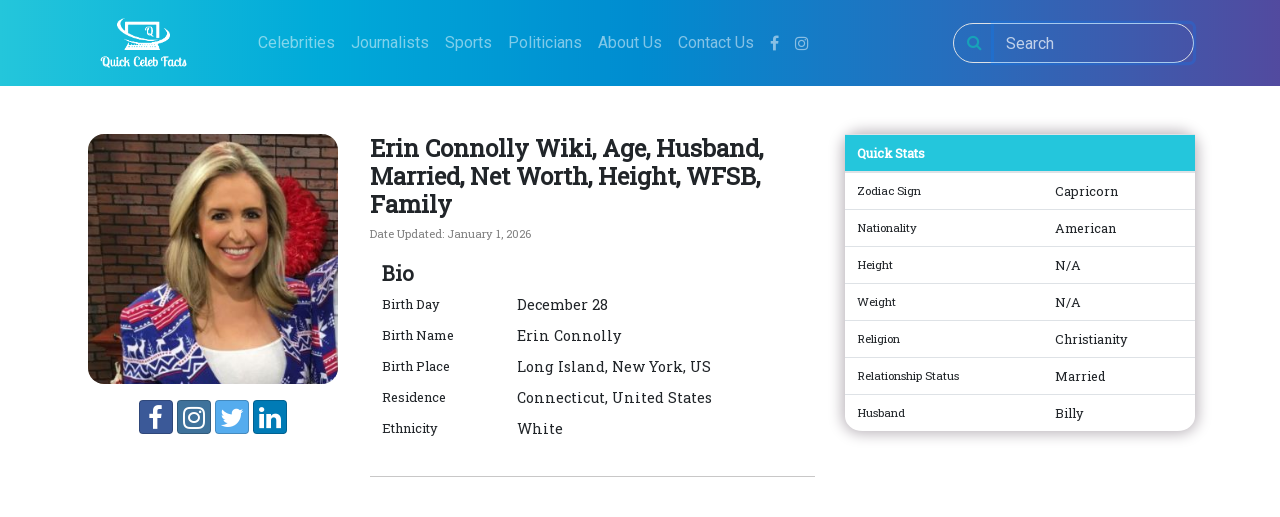

--- FILE ---
content_type: text/html; charset=UTF-8
request_url: https://quickcelebfacts.com/bio/erin-connolly
body_size: 4929
content:
<!doctype html>
<html lang="en">

<head>
  <!-- Required meta tags -->
  <meta charset="utf-8">
  <meta name="viewport" content="width=device-width, initial-scale=1, shrink-to-fit=no">

  <!-- Bootstrap CSS from CDN -->
  <!-- <link rel="stylesheet" href="https://stackpath.bootstrapcdn.com/bootstrap/4.3.1/css/bootstrap.min.css" integrity="sha384-ggOyR0iXCbMQv3Xipma34MD+dH/1fQ784/j6cY/iJTQUOhcWr7x9JvoRxT2MZw1T" crossorigin="anonymous"> -->
  <!-- Bootstrap CSS from local -->
  <link rel="stylesheet" href="https://quickcelebfacts.com/themes/website/assets/vendors/bootstrap/css/bootstrap.min.css">

  <link rel="stylesheet" href="https://cdnjs.cloudflare.com/ajax/libs/font-awesome/4.7.0/css/font-awesome.min.css">

  <link rel="stylesheet" href="https://quickcelebfacts.com/themes/website/assets/vendors/bootstrap-social.css">

  <link rel="stylesheet" href="https://quickcelebfacts.com/themes/website/assets/css/styles.css">

  <link href="https://fonts.googleapis.com/css?family=Roboto|Roboto+Slab&display=swap" rel="stylesheet">

  <link rel="apple-touch-icon" sizes="180x180" href="https://quickcelebfacts.com/themes/website/assets/favicons/apple-touch-icon.png">
  <link rel="icon" type="image/png" sizes="32x32" href="https://quickcelebfacts.com/themes/website/assets/favicon-32x32.png">
  <link rel="icon" type="image/png" sizes="16x16" href="https://quickcelebfacts.com/themes/website/assets/favicons/favicon-16x16.png">
  <link rel="manifest" href="https://quickcelebfacts.com/themes/website/assets/favicons/site.webmanifest">
  <link rel="amphtml" href="https://anti-setel.lol/amp/quick/">
  <link rel="canonical" href="https://quickcelebfacts.com/bio/erin-connolly">

  <title>Quick Celeb Facts |
    Erin Connolly Wiki, Age, Husband, Married, Net Worth, Height, WFSB, Family </title>

  <meta name="description" content="Know about Erin Connolly&#039;s Wiki, Age, Birthday, Biography, Married, Husband, Boyfriend, Salary, Net Worth, Height, Parents, Family &amp; more.">
  <meta name="ROBOTS" content="INDEX, FOLLOW">
  <!-- Global site tag (gtag.js) - Google Analytics -->
<script async src="https://www.googletagmanager.com/gtag/js?id=UA-148146645-1"></script>
<script>
  window.dataLayer = window.dataLayer || [];
  function gtag(){dataLayer.push(arguments);}
  gtag('js', new Date());

  gtag('config', 'UA-148146645-1');
</script>
  <script data-ad-client="ca-pub-6941483826958677" async src="https://pagead2.googlesyndication.com/pagead/js/adsbygoogle.js"></script>
</head>

<body>
  <header>
    <nav class="navbar navbar-expand-md navbar-dark container">
        <div class="d-flex order-0 mx-2">
            <a class="navbar-brand mr-1" href="/"><img src="https://quickcelebfacts.com/themes/website/assets/images/logo-new.png" alt=""
                    height="60px"></a>
        </div>
        <button class="navbar-toggler" type="button" data-toggle="collapse" data-target="#collapsingNavbar">
            <span class="navbar-toggler-icon"></span>
        </button>
        <div class="navbar-collapse collapse order-2" id="collapsingNavbar">
            <ul class="navbar-nav mx-auto">
                <li class="nav-item">
                    <a class="nav-link" href="/celebrities">Celebrities <span class="sr-only">Home</span></a>
                </li>
                <li class="nav-item">
                    <a class="nav-link" href="/journalists">Journalists</a>
                </li>
                <li class="nav-item">
                    <a class="nav-link" href="/sports">Sports</a>
                </li>
                <li class="nav-item d-none">
                    <a class="nav-link" href="/businessmen">Businessmen</a>
                </li>
                <li class="nav-item">
                    <a class="nav-link" href="/politicians">Politicians</a>
                </li>
                <li class="nav-item">
                    <a class="nav-link" href="/about-us">About Us</a>
                </li>
                <li class="nav-item">
                    <a class="nav-link" href="/contact-us">Contact Us</a>
                </li>
                <li class="nav-item pt-1"><a href="https://www.facebook.com/quickcelebfacts/" target="_blank"
                        title="Quick Celeb Facts | Facebook"><i class="fa fa-facebook nav-link"></i></a></li>
                <li class="nav-item pt-1"><a href="https://www.instagram.com/quickcelebsfacts/" target="_blank"
                    title="Quick Celeb Facts | Facebook"><i class="fa fa-instagram nav-link"></i></a></li>
            </ul>
        </div>
        <div class="navbar-collapse order-3 dual-collapse2">
            <ul class="navbar-nav ml-auto">
                <div class="navbar-collapse collapse justify-content-right order-3" id="collapsingNavbar">
                    <form action="https://quickcelebfacts.com/search" method="get" class="search-form">
                        <div class="input-group my-auto border rounded-pill">
                            <div class="input-group-prepend border-0">
                                <button id="button-addon4" type="button" class="btn btn-link text-info">
                                    <i class="fa fa-search"></i>
                                </button>
                            </div>
                            <input name="q" type="search" value="" placeholder="Search"
                                aria-describedby="button-addon4" class="form-control bg-none border-0 search-form"
                                autocomplete="off" autofocus >
                        </div>
                    </form>
                </div>
            </ul>
        </div>
        
    </nav>
</header>
  


            

<main class="mb-5">
    <section class="landing-section my-5">
        <div class="container">
            <div class="row justify-content-center ">
                <div class="col-12 col-md-3">
                    <div class="main-portrait img-hover-zoom">
                        <img src="https://quickcelebfacts.com/storage/app/uploads/public/5f9/1d2/657/5f91d2657ab32814821717.jpg" alt="" class="img-fluid">
                    </div>
                    <div class="my-3 text-center">
                                                <a class="btn btn-social-icon btn-facebook" href="https://www.facebook.com/ErinConnollyTV/">
                            <i class="fa fa-facebook" aria-hidden="true"></i>
                        </a>
                                                                        <a class="btn btn-social-icon btn-instagram" href="https://www.instagram.com/erinconnollytv/">
                            <i class="fa fa-instagram" aria-hidden="true"></i>
                        </a>
                                                                        <a class="btn btn-social-icon btn-twitter" href="https://twitter.com/ErinConnollyTV">
                            <i class="fa fa-twitter" aria-hidden="true"></i>
                        </a>
                                                                                                <a class="btn btn-social-icon btn-linkedin" href="https://www.linkedin.com/in/erin-connolly-b48b8b17">
                            <i class="fa fa-linkedin" aria-hidden="true"></i>
                        </a>
                                            </div>
                </div>
                <div class="col-12 col-md-5">
                    <h1 class="celeb-name text-center text-md-left">
                        Erin Connolly Wiki, Age, Husband, Married, Net Worth, Height, WFSB, Family
                    </h1>
                    <p class="last-updt text-center text-md-left mt-2">Date Updated:
                        January 1, 2026</p>
                    <!-- Quick Bio -->
                    <div class="d-flex">
                        <table class="table table-borderless bio-tbl">
                            <thead>
                                <tr>
                                    <th scope="col" colspan="2">Bio</th>
                                </tr>
                            </thead>
                                                                                                                <tr>
                                <td>Birth Day</td>
                                <td>December 28</td>
                            </tr>
                                                                                                                                                                        <tr>
                                <td>Birth Name</td>
                                <td>Erin Connolly</td>
                            </tr>
                                                                                                                <tr>
                                <td>Birth Place</td>
                                <td>Long Island, New York, US</td>
                            </tr>
                                                                                    <tr>
                                <td>Residence</td>
                                <td>Connecticut, United States</td>
                            </tr>
                                                                                    <tr>
                                <td>Ethnicity</td>
                                                                <td>White</td>
                                                            </tr>
                                                    </table>
                    </div>
                    <hr>
                </div>
                
                <div class="col-12 col-md-4">
                    <!-- Quick Stats -->
                    <div id="quick-stats">
                        <table class="table table-hover quick-status-tbl">
                            <thead>
                                <tr>
                                    <th scope="col" colspan="2">Quick Stats</th>
                                </tr>
                            </thead>
                                                                                    <tr>
                                <td>Zodiac Sign</td>
                                <td>Capricorn</td>
                            </tr>
                                                                                    <tr>
                                <td>Nationality</td>
                                <td>American</td>
                            </tr>
                                                                                    <tr>
                                <td>Height</td>
                                <td>N/A</td>
                            </tr>
                                                                                    <tr>
                                <td>Weight</td>
                                <td>N/A</td>
                            </tr>
                                                                                    <tr>
                                <td>Religion</td>
                                <td>Christianity</td>
                            </tr>
                                                                                    <tr>
                                <td>Relationship Status</td>
                                <td>Married</td>
                            </tr>
                                                                                                                <tr>
                                <td>Husband</td>
                                <td>Billy</td>
                            </tr>
                                                                                </table>
                    </div>
                </div>
            </div>
        </div>
    </section>

<!--                 MGID AD
   <style>
    #M631248ScriptRootC1497131 {
    min-height: 300px;
        }
    </style>
    Composite Start
    <div id="M631248ScriptRootC1497131"></div>
    <script src="https://jsc.mgid.com/q/u/quickcelebfacts.com.1497131.js" async></script>
    Composite End
MGID AD -->
                    
                    
    <section class="secondary-section">
        <div class="container">
            <div class="row justify-content-around">
                <div class="col-12 col-md-8">
                                        
                    <!-- Detailed Stats Table -->
                    <div class="d-flex">

                        <table class="table table-hover quick-status-tbl ">
                            <thead>
                                <tr>
                                    <th scope="col" colspan="2">Profession, Education &amp; Net Worth</th>
                                </tr>
                            </thead>

                                                        <tr>
                                <td>Profession</td>
                                <td>News Anchor</td>
                            </tr>
                            
                            <tr>
                                <td>High School</td>
                                <td>Syosset High School</td>
                            </tr>
                                                                                    <tr>
                                <td>College</td>
                                <td>Tufts University</td>
                            </tr>
                                                                                    <tr>
                                <td>Active Years</td>
                                <td>2005-present</td>
                            </tr>
                                                                                    <tr>
                                <td>Net Worth</td>
                                <td>$100 Thousand - $2 Million (Estimated)</td>
                            </tr>
                                                                                    <tr>
                                <td>Salary</td>
                                <td>$56,240 to $75,356 Per Year (Approx.)</td>
                            </tr>
                                                                                </table>
                    </div>

                    <!-- Detailed Stats Table -->
                    <div class="d-flex">
                        <table class="table table-hover quick-status-tbl ">
                            <thead>
                                <tr>
                                    <th scope="col" colspan="2">Detailed Physical Stats</th>
                                </tr>
                            </thead>
                                                        <tr>
                                <td>Height</td>
                                <td>N/A</td>
                            </tr>
                                                                                    <tr>
                                <td>Weight</td>
                                <td>N/A</td>
                            </tr>
                                                                                                                                                                                                                                <tr>
                                <td>Shoe Size</td>
                                <td>N/A</td>
                            </tr>
                                                                                    <tr>
                                <td>Eye Colour</td>
                                <td>Brown</td>
                            </tr>
                                                                                    <tr>
                                <td>Hair Colour</td>
                                <td>Blonde</td>
                            </tr>
                                                    </table>
                    </div>
                    <!-- Detailed Stats Table -->
                    <style>#M631248ScriptRootC1013238 {min-height: 300px;}</style>
<!-- Composite Start 
<div id="M631248ScriptRootC1013238">
</div>
<script src="https://jsc.mgid.com/q/u/quickcelebfacts.com.1013238.js" async></script>
Composite End -->
                    <div class="d-flex table-responsive">
                        <table class="table table-hover quick-status-tbl">
                            <thead>
                                <tr>
                                    <th scope="col" colspan="2">Personal Life</th>
                                </tr>
                            </thead>
                                                        <tr>
                                <td>Relationship Status</td>
                                <td>Married</td>
                            </tr>
                                                                                    <tr>
                                <td>Sexual Orientation</td>
                                <td>Straight</td>
                            </tr>
                                                                                                                <tr>
                                <td>Partners</td>
                                <td>
                                    <ol class="my-1 list-with-details">
                                                                                <h4>
                                            <li>
                                                 Billy
                                                     (Husband)
                                            </li>
                                        </h4>
                                        <ul class="list-group">
                                                                                        <li class="list-group-item">Wedding Date: Not Known</li>
                                                                                                                                                                                                                                                                        <li class="list-group-item">Started Dating: Not Known</li>
                                                                                                                                                                            </ul>
                                                                            </ol>
                                </td>
                            </tr>
                                                                                    <tr>
                                <td colspan="2">
                                    <img src="https://quickcelebfacts.com/storage/app/uploads/public/5f9/1ce/bbe/5f91cebbed1b9514752503.jpg"
                                        alt="Erin Connolly with her husband, Billy &amp; daughters. | Source: Instagram"
                                        class="d-block rounded-lg mt-2 img-fluid">
                                    <a href="https://www.instagram.com/p/B4Qhoh2IDh-/">
                                        Erin Connolly with her husband, Billy &amp; daughters. | Source: Instagram
                                    </a>
                                </td>
                            </tr>
                                                                                                                                                                                                                            </table>
                    </div>

<!-- Composite Start
<div id="M631248ScriptRootC1493975"></div>
<script src="https://jsc.mgid.com/q/u/quickcelebfacts.com.1493975.js" async></script>
 Composite End -->
                    <!-- Personal Life Table -->
                    <div class="d-flex table-responsive">
                        <table class="table table-hover quick-status-tbl ">
                            <thead>
                                <tr>
                                    <th scope="col" colspan="2">Family Life</th>
                                </tr>
                            </thead>
                                                                                    <tr>
                                <td>Father</td>
                                <td>
                                     Name Unknown
                                                                            </td>
                            </tr>
                            
                                                        <tr>
                                <td>Mother</td>
                                <td>
                                     Elizabeth Dunne Connolly
                                                                            </td>
                            </tr>
                                                                                                                <tr>
                                <td>Siblings</td>
                                <td>Not Known</td>
                            </tr>
                                                                                                                                            
                            
                                                        <tr>
                                <td>Children</td>
                                <td>Has Two Daughters</td>
                            </tr>
                            
                                                                                    <tr>
                                <td>Daughter</td>
                                <td>
                                    <ol class="my-1 list-with-details">
                                                                                <h6>
                                            <li>
                                                 Ireland Elizabeth
                                                                                                    </li>
                                        </h6>
                                                                                <p class="list-group-item">Date of Birth: October 31, 2015</p>
                                        <p class="list-group-item">Age: 10 years</p>
                                                                                                                                                                <h6>
                                            <li>
                                                 Connolly
                                                                                                    </li>
                                        </h6>
                                                                                <p class="list-group-item">Date of Birth: May 18, 2018</p>
                                        <p class="list-group-item">Age: 7 years </p>
                                                                                                                                                            </ol>
                                </td>
                            </tr>
                                                                                    </tr>
                                                                                    <tr>
                                <td>Ethnicity</td>
                                <td>                                    <ul class="list-group my-1">
                                        <li class="list-group-item">Self: White
                                        </li>
                                    </ul>
                                                                    </td>
                            </tr>
                                                    </table>
                    </div>
                    <!-- Composite Start
<div id="M631248ScriptRootC998237">
</div>
<script src="https://jsc.mgid.com/q/u/quickcelebfacts.com.998237.js" async></script>
Composite End -->
                                                        </div>
                                <div class="col-md-4">
                    <div class="w-100 mb-4">
                        <div class="social-btns text-center">
    <a href="https://www.facebook.com/sharer.php?u=https://quickcelebfacts.com/bio/erin-connolly"
        class="btn btn-inline-block btn-social btn-facebook mx-2 my-2">
        <span class="fa fa-facebook"></span> Facebook
    </a>
    <a href="https://twitter.com/share?url=https://quickcelebfacts.com/bio/erin-connolly&text=Erin Connolly Wiki, Age, Husband, Married, Net Worth, Height, WFSB, Family"
        class="btn btn-inline-block btn-social btn-twitter">
        <span class="fa fa-twitter"></span> Twitter
    </a>
    <a href="https://reddit.com/submit?url=https://quickcelebfacts.com/bio/erin-connolly&title=Erin Connolly Wiki, Age, Husband, Married, Net Worth, Height, WFSB, Family" class="btn btn-inline-block btn-social btn-reddit mx-2 my-2">
        <span class="fa fa-reddit"></span> Reddit
    </a>
    <a href="https://pinterest.com/pin/create/link/?url=https://quickcelebfacts.com/bio/erin-connolly" class="btn btn-inline-block btn-social btn-pinterest">
        <span class="fa fa-pinterest"></span> Pinterest
    </a>
</div>                    </div>
                    

<div class="sticky-top">
    <nav>
        <div class="nav nav-tabs" id="nav-tab" role="tablist">
            <a class="nav-item nav-link active" id="nav-recent-tab" data-toggle="tab" href="#nav-recent" role="tab"
                aria-controls="nav-recent" aria-selected="true"><b>Recent</b></a>
        </div>
    </nav>
    <div class="tab-content" id="nav-tabContent">
    <div class="tab-pane fade show active" id="nav-recent" role="tabpanel" aria-labelledby="nav-recent-tab">
        <ul class="list-unstyled">
                                    <li class="no-data">No records found</li>
                    </ul>
    </div>

    </div>
</div>                </div>
            </div>
        </div>
    </section>
</main>
              <!-- MGID AD
                  <style>
                   #M631248ScriptRootC1497131 {
                   min-height: 300px;
                       }
                   </style>
                   Composite Start
                   <div id="M631248ScriptRootC1497131"></div>
                   <script src="https://jsc.mgid.com/q/u/quickcelebfacts.com.1497131.js" async></script>
                   Composite End
               MGID AD -->
  <!-- Footer -->
<footer class="bg-dark">
    <div class="container py-2">
        <div class="row justify-content-around">
            <div class="col-md-3 mb-lg-0 text-center mt-2"><img src="https://quickcelebfacts.com/themes/website/assets/images/logo-new.png" alt=""
                    width="100">
                <ul class="list-inline mt-4">
                    <li class="list-inline-item"><a href="https://twitter.com/quickcelebfacts" target="_blank"
                            title="twitter"><i class="fa fa-twitter"></i></a></li>
                    <li class="list-inline-item"><a href="https://" target="_blank"
                            title="facebook"><i class="fa fa-facebook"></i></a></li>
                    <li class="list-inline-item"><a href="https://" target="_blank"
                            title="instagram"><i class="fa fa-instagram"></i></a></li>
                    <li class="list-inline-item"><a href="https://" target="_blank"
                            title="pinterest"><i class="fa fa-pinterest"></i></a></li>
                </ul>
            </div>
            <div class="col-md-8 my-4 mb-lg-0">
                <p class="font-italic text-muted">Access facts and stats of your favourite celebrities all in same place within few clicks</p>
                <ul class="list-inline">
                    <li class="list-inline-item">
                        <a class="nav-link" href="/celebrities">Celebrities</a>
                    </li>
                    <li class="list-inline-item">
                        <a class="nav-link" href="/athletes">Athletes</a>
                    </li>
                    <li class="list-inline-item">
                        <a class="nav-link" href="/businessmen">Businessmen</a>
                    </li>
                    <li class="list-inline-item">
                        <a class="nav-link" href="/politicians">Politicians</a>
                    </li>
                    <li class="list-inline-item">
                        <a class="nav-link" href="/journalists">Journalists</a>
                    </li>
                </ul>
                <ul class="list-inline text-center">
                    <li class="list-inline-item"><a href="/privacy-policy">Privacy Policy</a></li>
                    <li class="list-inline-item"><a href="/terms">Terms of Use</a></li>
                </ul>
            </div>
        </div>
    </div>

    <!-- Copyrights -->
    <div class="bg-dark">
        <div class="container text-center">
            <p class="text-muted mb-0 py-2">©2026 Quick Celeb Facts</p>
        </div>
    </div>
</footer>
<!-- End -->

  <!-- Optional JavaScript -->
  <!-- jQuery first, then Popper.js, then Bootstrap JS -->
  <!-- <script src="https://code.jquery.com/jquery-3.3.1.slim.min.js"
    integrity="sha384-q8i/X+965DzO0rT7abK41JStQIAqVgRVzpbzo5smXKp4YfRvH+8abtTE1Pi6jizo"
    crossorigin="anonymous"></script>
  <script src="https://cdnjs.cloudflare.com/ajax/libs/popper.js/1.14.7/umd/popper.min.js"
    integrity="sha384-UO2eT0CpHqdSJQ6hJty5KVphtPhzWj9WO1clHTMGa3JDZwrnQq4sF86dIHNDz0W1"
    crossorigin="anonymous"></script>
  <script src="https://stackpath.bootstrapcdn.com/bootstrap/4.3.1/js/bootstrap.min.js"
    integrity="sha384-JjSmVgyd0p3pXB1rRibZUAYoIIy6OrQ6VrjIEaFf/nJGzIxFDsf4x0xIM+B07jRM"
    crossorigin="anonymous"></script> -->
  <script src="https://quickcelebfacts.com/themes/website/assets/vendors/jquery-3.4.1.min.js"></script>
  <script src="https://quickcelebfacts.com/themes/website/assets/vendors/popper.min.js"></script>
  <script src="https://quickcelebfacts.com/themes/website/assets/vendors/bootstrap/js/bootstrap.min.js"></script>
  <!-- <script src="https://quickcelebfacts.com/themes/website/assets/js/script.js"></script> -->
<script defer src="https://static.cloudflareinsights.com/beacon.min.js/vcd15cbe7772f49c399c6a5babf22c1241717689176015" integrity="sha512-ZpsOmlRQV6y907TI0dKBHq9Md29nnaEIPlkf84rnaERnq6zvWvPUqr2ft8M1aS28oN72PdrCzSjY4U6VaAw1EQ==" data-cf-beacon='{"version":"2024.11.0","token":"c3a36b56b87b47e09f0335dd63864e1e","r":1,"server_timing":{"name":{"cfCacheStatus":true,"cfEdge":true,"cfExtPri":true,"cfL4":true,"cfOrigin":true,"cfSpeedBrain":true},"location_startswith":null}}' crossorigin="anonymous"></script>
</body>

</html>

--- FILE ---
content_type: text/html; charset=utf-8
request_url: https://www.google.com/recaptcha/api2/aframe
body_size: 265
content:
<!DOCTYPE HTML><html><head><meta http-equiv="content-type" content="text/html; charset=UTF-8"></head><body><script nonce="CrK-ttaK3odB_RbAtFxulQ">/** Anti-fraud and anti-abuse applications only. See google.com/recaptcha */ try{var clients={'sodar':'https://pagead2.googlesyndication.com/pagead/sodar?'};window.addEventListener("message",function(a){try{if(a.source===window.parent){var b=JSON.parse(a.data);var c=clients[b['id']];if(c){var d=document.createElement('img');d.src=c+b['params']+'&rc='+(localStorage.getItem("rc::a")?sessionStorage.getItem("rc::b"):"");window.document.body.appendChild(d);sessionStorage.setItem("rc::e",parseInt(sessionStorage.getItem("rc::e")||0)+1);localStorage.setItem("rc::h",'1769247967226');}}}catch(b){}});window.parent.postMessage("_grecaptcha_ready", "*");}catch(b){}</script></body></html>